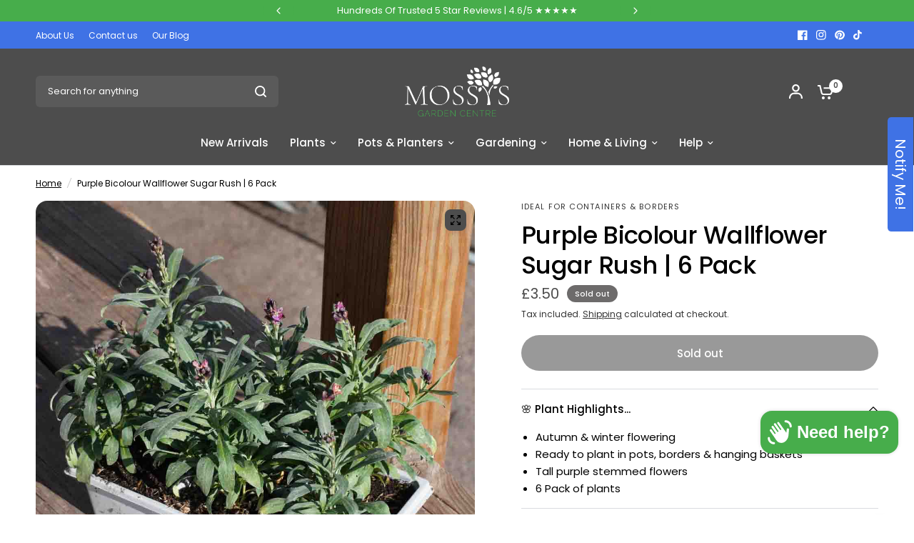

--- FILE ---
content_type: text/css
request_url: https://www.mossys.co.uk/cdn/shop/t/29/assets/payment-security.css?v=121981607597804515001760004535
body_size: -271
content:
.product--payment-security{color:var(--block-color, --body-text);font-size:.875rem;margin-bottom:20px}.product--payment-security-has-border{border:1px solid var(--color-border, #dadce0);border-radius:var(--block-border-radius, 16px);padding:10px}@media only screen and (min-width: 768px){.product--payment-security-has-border{padding:20px}}.product--payment-security>div{display:flex;flex-direction:column;gap:20px}@media only screen and (min-width: 768px){.product--payment-security>div{flex-direction:row;align-items:center;justify-content:space-between}}.product--payment-security .product--block-heading{margin-bottom:0;margin-right:auto}.product--payment-security hr{margin:15px 0}.product--payment-security-image svg,.product--payment-security-image img{width:var(--block-image-width, 30px);height:auto}.product--payment-security-payment-icons{display:flex;flex-wrap:wrap;gap:8px;line-height:1;max-width:80%}.product--payment-security-payment-icons svg{height:20px;width:auto}.product--payment-security>*:last-child{margin-bottom:0}
/*# sourceMappingURL=/cdn/shop/t/29/assets/payment-security.css.map?v=121981607597804515001760004535 */
